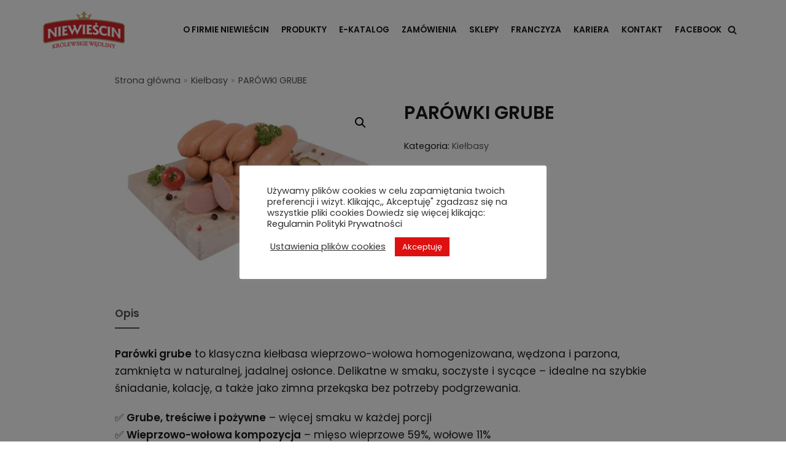

--- FILE ---
content_type: text/html; charset=UTF-8
request_url: https://niewiescin.pl/produkt/parowki-grube/
body_size: 14891
content:
<!DOCTYPE html>
<html lang="pl-PL">

<head><style>img.lazy{min-height:1px}</style><link href="https://niewiescin.pl/wp-content/plugins/w3-total-cache/pub/js/lazyload.min.js" as="script">
	<meta charset="UTF-8">
	<meta name="viewport" content="width=device-width, initial-scale=1, minimum-scale=1">
	<link rel="profile" href="http://gmpg.org/xfn/11">
		<meta name='robots' content='index, follow, max-image-preview:large, max-snippet:-1, max-video-preview:-1' />

	<!-- This site is optimized with the Yoast SEO plugin v24.0 - https://yoast.com/wordpress/plugins/seo/ -->
	<link media="all" href="https://niewiescin.pl/wp-content/cache/autoptimize/css/autoptimize_5d7bf03f41f5d5abaf712ba7a3ea23cd.css" rel="stylesheet"><link media="only screen and (max-width: 768px)" href="https://niewiescin.pl/wp-content/cache/autoptimize/css/autoptimize_ea9c6db0fbfc66300557051dc6572ca4.css" rel="stylesheet"><title>PARÓWKI GRUBE - Niewieścin</title>
	<link rel="canonical" href="https://niewiescin.pl/produkt/parowki-grube/" />
	<meta property="og:locale" content="pl_PL" />
	<meta property="og:type" content="article" />
	<meta property="og:title" content="PARÓWKI GRUBE - Niewieścin" />
	<meta property="og:description" content="Parówki grube to klasyczna kiełbasa wieprzowo-wołowa homogenizowana, wędzona i parzona, zamknięta w naturalnej, jadalnej osłonce. Delikatne w smaku, soczyste i sycące – idealne na szybkie śniadanie, kolację, a także jako zimna przekąska bez potrzeby podgrzewania. ✅ Grube, treściwe i pożywne – więcej smaku w każdej porcji✅ Wieprzowo-wołowa kompozycja – mięso wieprzowe 59%, wołowe 11%✅ Wędzone&hellip;&nbsp;Czytaj więcej &raquo;PARÓWKI GRUBE" />
	<meta property="og:url" content="https://niewiescin.pl/produkt/parowki-grube/" />
	<meta property="og:site_name" content="Niewieścin" />
	<meta property="article:modified_time" content="2025-07-29T07:00:39+00:00" />
	<meta property="og:image" content="https://niewiescin.pl/wp-content/uploads/2021/01/parówki-grube.jpg" />
	<meta property="og:image:width" content="750" />
	<meta property="og:image:height" content="500" />
	<meta property="og:image:type" content="image/jpeg" />
	<meta name="twitter:card" content="summary_large_image" />
	<meta name="twitter:label1" content="Szacowany czas czytania" />
	<meta name="twitter:data1" content="1 minuta" />
	<script type="application/ld+json" class="yoast-schema-graph">{"@context":"https://schema.org","@graph":[{"@type":"WebPage","@id":"https://niewiescin.pl/produkt/parowki-grube/","url":"https://niewiescin.pl/produkt/parowki-grube/","name":"PARÓWKI GRUBE - Niewieścin","isPartOf":{"@id":"https://niewiescin.pl/#website"},"primaryImageOfPage":{"@id":"https://niewiescin.pl/produkt/parowki-grube/#primaryimage"},"image":{"@id":"https://niewiescin.pl/produkt/parowki-grube/#primaryimage"},"thumbnailUrl":"https://niewiescin.pl/wp-content/uploads/2021/01/parówki-grube.jpg","datePublished":"2021-01-04T19:33:50+00:00","dateModified":"2025-07-29T07:00:39+00:00","breadcrumb":{"@id":"https://niewiescin.pl/produkt/parowki-grube/#breadcrumb"},"inLanguage":"pl-PL","potentialAction":[{"@type":"ReadAction","target":["https://niewiescin.pl/produkt/parowki-grube/"]}]},{"@type":"ImageObject","inLanguage":"pl-PL","@id":"https://niewiescin.pl/produkt/parowki-grube/#primaryimage","url":"https://niewiescin.pl/wp-content/uploads/2021/01/parówki-grube.jpg","contentUrl":"https://niewiescin.pl/wp-content/uploads/2021/01/parówki-grube.jpg","width":750,"height":500},{"@type":"BreadcrumbList","@id":"https://niewiescin.pl/produkt/parowki-grube/#breadcrumb","itemListElement":[{"@type":"ListItem","position":1,"name":"Strona główna","item":"https://niewiescin.pl/"},{"@type":"ListItem","position":2,"name":"Produkty","item":"https://niewiescin.pl/produkty/"},{"@type":"ListItem","position":3,"name":"Kiełbasy","item":"https://niewiescin.pl/kategoria-produktu/kielbasy/"},{"@type":"ListItem","position":4,"name":"PARÓWKI GRUBE"}]},{"@type":"WebSite","@id":"https://niewiescin.pl/#website","url":"https://niewiescin.pl/","name":"Niewieścin","description":"Oficjalna strona firmy Niewieścin Sp. z o.o.","publisher":{"@id":"https://niewiescin.pl/#organization"},"potentialAction":[{"@type":"SearchAction","target":{"@type":"EntryPoint","urlTemplate":"https://niewiescin.pl/?s={search_term_string}"},"query-input":{"@type":"PropertyValueSpecification","valueRequired":true,"valueName":"search_term_string"}}],"inLanguage":"pl-PL"},{"@type":"Organization","@id":"https://niewiescin.pl/#organization","name":"Niewieścin","url":"https://niewiescin.pl/","logo":{"@type":"ImageObject","inLanguage":"pl-PL","@id":"https://niewiescin.pl/#/schema/logo/image/","url":"https://niewiescin.pl/wp-content/uploads/2020/12/niewiescin-logo-krzywe.png","contentUrl":"https://niewiescin.pl/wp-content/uploads/2020/12/niewiescin-logo-krzywe.png","width":550,"height":252,"caption":"Niewieścin"},"image":{"@id":"https://niewiescin.pl/#/schema/logo/image/"}}]}</script>
	<!-- / Yoast SEO plugin. -->


<link rel='dns-prefetch' href='//www.googletagmanager.com' />
<link rel='dns-prefetch' href='//maxcdn.bootstrapcdn.com' />
<link rel='dns-prefetch' href='//fonts.googleapis.com' />
<link rel="alternate" type="application/rss+xml" title="Niewieścin &raquo; Kanał z wpisami" href="https://niewiescin.pl/feed/" />
<link rel="alternate" type="application/rss+xml" title="Niewieścin &raquo; Kanał z komentarzami" href="https://niewiescin.pl/comments/feed/" />
<link rel="alternate" title="oEmbed (JSON)" type="application/json+oembed" href="https://niewiescin.pl/wp-json/oembed/1.0/embed?url=https%3A%2F%2Fniewiescin.pl%2Fprodukt%2Fparowki-grube%2F" />
<link rel="alternate" title="oEmbed (XML)" type="text/xml+oembed" href="https://niewiescin.pl/wp-json/oembed/1.0/embed?url=https%3A%2F%2Fniewiescin.pl%2Fprodukt%2Fparowki-grube%2F&#038;format=xml" />
		<!-- This site uses the Google Analytics by MonsterInsights plugin v9.2.2 - Using Analytics tracking - https://www.monsterinsights.com/ -->
		<!-- Note: MonsterInsights is not currently configured on this site. The site owner needs to authenticate with Google Analytics in the MonsterInsights settings panel. -->
					<!-- No tracking code set -->
				<!-- / Google Analytics by MonsterInsights -->
		











<link rel='stylesheet' id='font-awesome-css' href='https://maxcdn.bootstrapcdn.com/font-awesome/4.5.0/css/font-awesome.min.css?ver=4.5.0' type='text/css' media='all' />









<link rel='stylesheet' id='neve-google-font-poppins-css' href='//fonts.googleapis.com/css?family=Poppins%3A400%2C600&#038;display=swap&#038;subset=latin-ext&#038;ver=6.9' type='text/css' media='all' />
<script type="text/javascript" id="woocommerce-google-analytics-integration-gtag-js-after">
/* <![CDATA[ */
/* Google Analytics for WooCommerce (gtag.js) */
					window.dataLayer = window.dataLayer || [];
					function gtag(){dataLayer.push(arguments);}
					// Set up default consent state.
					for ( const mode of [{"analytics_storage":"denied","ad_storage":"denied","ad_user_data":"denied","ad_personalization":"denied","region":["AT","BE","BG","HR","CY","CZ","DK","EE","FI","FR","DE","GR","HU","IS","IE","IT","LV","LI","LT","LU","MT","NL","NO","PL","PT","RO","SK","SI","ES","SE","GB","CH"]}] || [] ) {
						gtag( "consent", "default", { "wait_for_update": 500, ...mode } );
					}
					gtag("js", new Date());
					gtag("set", "developer_id.dOGY3NW", true);
					gtag("config", "G-F6KW6BF226", {"track_404":true,"allow_google_signals":true,"logged_in":false,"linker":{"domains":["niewiescin.pl"],"allow_incoming":false},"custom_map":{"dimension1":"logged_in"}});
//# sourceURL=woocommerce-google-analytics-integration-gtag-js-after
/* ]]> */
</script>
<script type="text/javascript" src="https://niewiescin.pl/wp-includes/js/jquery/jquery.min.js?ver=3.7.1" id="jquery-core-js"></script>

<script type="text/javascript" id="cookie-law-info-js-extra">
/* <![CDATA[ */
var Cli_Data = {"nn_cookie_ids":[],"cookielist":[],"non_necessary_cookies":[],"ccpaEnabled":"","ccpaRegionBased":"","ccpaBarEnabled":"","strictlyEnabled":["necessary","obligatoire"],"ccpaType":"gdpr","js_blocking":"1","custom_integration":"","triggerDomRefresh":"","secure_cookies":""};
var cli_cookiebar_settings = {"animate_speed_hide":"500","animate_speed_show":"500","background":"#FFF","border":"#b1a6a6c2","border_on":"","button_1_button_colour":"#dd1111","button_1_button_hover":"#b10e0e","button_1_link_colour":"#fff","button_1_as_button":"1","button_1_new_win":"","button_2_button_colour":"#333","button_2_button_hover":"#292929","button_2_link_colour":"#444","button_2_as_button":"","button_2_hidebar":"","button_3_button_colour":"#3566bb","button_3_button_hover":"#2a5296","button_3_link_colour":"#fff","button_3_as_button":"1","button_3_new_win":"","button_4_button_colour":"#000","button_4_button_hover":"#000000","button_4_link_colour":"#333333","button_4_as_button":"","button_7_button_colour":"#46ad24","button_7_button_hover":"#388a1d","button_7_link_colour":"#fff","button_7_as_button":"1","button_7_new_win":"","font_family":"inherit","header_fix":"","notify_animate_hide":"1","notify_animate_show":"","notify_div_id":"#cookie-law-info-bar","notify_position_horizontal":"right","notify_position_vertical":"bottom","scroll_close":"","scroll_close_reload":"","accept_close_reload":"","reject_close_reload":"","showagain_tab":"","showagain_background":"#fff","showagain_border":"#000","showagain_div_id":"#cookie-law-info-again","showagain_x_position":"100px","text":"#333333","show_once_yn":"","show_once":"10000","logging_on":"","as_popup":"","popup_overlay":"1","bar_heading_text":"","cookie_bar_as":"popup","popup_showagain_position":"bottom-right","widget_position":"left"};
var log_object = {"ajax_url":"https://niewiescin.pl/wp-admin/admin-ajax.php"};
//# sourceURL=cookie-law-info-js-extra
/* ]]> */
</script>


<script type="text/javascript" id="wc-add-to-cart-js-extra">
/* <![CDATA[ */
var wc_add_to_cart_params = {"ajax_url":"/wp-admin/admin-ajax.php","wc_ajax_url":"/?wc-ajax=%%endpoint%%","i18n_view_cart":"Zobacz koszyk","cart_url":"https://niewiescin.pl/koszyk/","is_cart":"","cart_redirect_after_add":"no"};
//# sourceURL=wc-add-to-cart-js-extra
/* ]]> */
</script>





<script type="text/javascript" id="wc-single-product-js-extra">
/* <![CDATA[ */
var wc_single_product_params = {"i18n_required_rating_text":"Prosz\u0119 wybra\u0107 ocen\u0119","review_rating_required":"yes","flexslider":{"rtl":false,"animation":"slide","smoothHeight":true,"directionNav":false,"controlNav":"thumbnails","slideshow":false,"animationSpeed":500,"animationLoop":false,"allowOneSlide":false},"zoom_enabled":"1","zoom_options":[],"photoswipe_enabled":"1","photoswipe_options":{"shareEl":false,"closeOnScroll":false,"history":false,"hideAnimationDuration":0,"showAnimationDuration":0},"flexslider_enabled":"1"};
//# sourceURL=wc-single-product-js-extra
/* ]]> */
</script>


<script type="text/javascript" id="woocommerce-js-extra">
/* <![CDATA[ */
var woocommerce_params = {"ajax_url":"/wp-admin/admin-ajax.php","wc_ajax_url":"/?wc-ajax=%%endpoint%%"};
//# sourceURL=woocommerce-js-extra
/* ]]> */
</script>

<link rel="https://api.w.org/" href="https://niewiescin.pl/wp-json/" /><link rel="alternate" title="JSON" type="application/json" href="https://niewiescin.pl/wp-json/wp/v2/product/112" /><link rel="EditURI" type="application/rsd+xml" title="RSD" href="https://niewiescin.pl/xmlrpc.php?rsd" />
<meta name="generator" content="WordPress 6.9" />
<meta name="generator" content="WooCommerce 9.4.4" />
<link rel='shortlink' href='https://niewiescin.pl/?p=112' />
<meta name="generator" content="Redux 4.5.1" />	<noscript><style>.woocommerce-product-gallery{ opacity: 1 !important; }</style></noscript>
	
<link rel="icon" href="https://niewiescin.pl/wp-content/uploads/2021/02/cropped-Untitled_Artwork-32x32.png" sizes="32x32" />
<link rel="icon" href="https://niewiescin.pl/wp-content/uploads/2021/02/cropped-Untitled_Artwork-192x192.png" sizes="192x192" />
<link rel="apple-touch-icon" href="https://niewiescin.pl/wp-content/uploads/2021/02/cropped-Untitled_Artwork-180x180.png" />
<meta name="msapplication-TileImage" content="https://niewiescin.pl/wp-content/uploads/2021/02/cropped-Untitled_Artwork-270x270.png" />
		
		</head>

<body  class="wp-singular product-template-default single single-product postid-112 wp-custom-logo wp-theme-neve theme-neve woocommerce woocommerce-page woocommerce-no-js nv-sidebar-full-width menu_sidebar_slide_left" id="neve_body"  >
<div class="wrapper">
		<header class="header" role="banner">
		<a class="neve-skip-link show-on-focus" href="#content" tabindex="0">
			Skocz do treści		</a>
		<div id="header-grid"  class="hfg_header site-header">
	
<nav class="header--row header-main hide-on-mobile hide-on-tablet layout-full-contained nv-navbar header--row"
	data-row-id="main" data-show-on="desktop">

	<div
		class="header--row-inner header-main-inner">
		<div class="container">
			<div
				class="row row--wrapper"
				data-section="hfg_header_layout_main" >
				<div class="builder-item hfg-item-first col-2 desktop-left"><div class="item--inner builder-item--logo"
		data-section="title_tagline"
		data-item-id="logo">
	<div class="site-logo">
	<a class="brand" href="https://niewiescin.pl/" title="Niewieścin"
			aria-label="Niewieścin"><div class="title-with-logo"><img class="lazy" src="data:image/svg+xml,%3Csvg%20xmlns='http://www.w3.org/2000/svg'%20viewBox='0%200%20550%20252'%3E%3C/svg%3E" data-src="https://niewiescin.pl/wp-content/uploads/2020/12/niewiescin-logo-krzywe.png" alt=""><div class="nv-title-tagline-wrap"></div></div></a></div>

	</div>

</div><div class="builder-item has-nav hfg-item-last col-10 desktop-right hfg-is-group"><div class="item--inner builder-item--primary-menu has_menu"
		data-section="header_menu_primary"
		data-item-id="primary-menu">
	<div class="nv-nav-wrap">
	<div role="navigation" class="style-plain nav-menu-primary"
			aria-label="Podstawowe menu">

		<ul id="nv-primary-navigation-main" class="primary-menu-ul nav-ul"><li id="menu-item-14" class="menu-item menu-item-type-post_type menu-item-object-page menu-item-14"><a href="https://niewiescin.pl/o-firmie-niewiescin/">O Firmie Niewieścin</a></li>
<li id="menu-item-36" class="menu-item menu-item-type-post_type menu-item-object-page current_page_parent menu-item-36"><a href="https://niewiescin.pl/produkty/">Produkty</a></li>
<li id="menu-item-35" class="menu-item menu-item-type-post_type menu-item-object-page menu-item-35"><a href="https://niewiescin.pl/e-katalog-niewiescin/">e-Katalog</a></li>
<li id="menu-item-37" class="menu-item menu-item-type-custom menu-item-object-custom menu-item-37"><a target="_blank" href="http://zamowienia.niewiescin.pl/pl/zaloguj.html">Zamówienia</a></li>
<li id="menu-item-34" class="menu-item menu-item-type-post_type menu-item-object-page menu-item-34"><a href="https://niewiescin.pl/sklepy/">Sklepy</a></li>
<li id="menu-item-80" class="menu-item menu-item-type-post_type menu-item-object-page menu-item-80"><a href="https://niewiescin.pl/strona-glowna/franczyza/">Franczyza</a></li>
<li id="menu-item-45" class="menu-item menu-item-type-post_type menu-item-object-page menu-item-45"><a href="https://niewiescin.pl/kariera/">Kariera</a></li>
<li id="menu-item-19" class="menu-item menu-item-type-post_type menu-item-object-page menu-item-19"><a href="https://niewiescin.pl/kontakt/">Kontakt</a></li>
<li id="menu-item-707" class="menu-item menu-item-type-custom menu-item-object-custom menu-item-707"><a target="_blank" href="https://pl-pl.facebook.com/NiewiescinKrolewskieWedliny">Facebook</a></li>
</ul>	</div>
</div>

	</div>

<div class="item--inner builder-item--header_search_responsive"
		data-section="header_search_responsive"
		data-item-id="header_search_responsive">
	<div class="nv-search-icon-component" >
	<div [class]="visible ? 'menu-item-nav-search active canvas' : 'menu-item-nav-search canvas'" class="menu-item-nav-search canvas" id="nv-search-icon-responsive" tabindex="0">
		<a href="#" class="nv-icon nv-search" >
				<svg width="15" height="15" viewBox="0 0 1792 1792" xmlns="http://www.w3.org/2000/svg"><path d="M1216 832q0-185-131.5-316.5t-316.5-131.5-316.5 131.5-131.5 316.5 131.5 316.5 316.5 131.5 316.5-131.5 131.5-316.5zm512 832q0 52-38 90t-90 38q-54 0-90-38l-343-342q-179 124-399 124-143 0-273.5-55.5t-225-150-150-225-55.5-273.5 55.5-273.5 150-225 225-150 273.5-55.5 273.5 55.5 225 150 150 225 55.5 273.5q0 220-124 399l343 343q37 37 37 90z"/></svg>
			</a>		<div class="nv-nav-search" aria-label="search">
			<div class="form-wrap container">
				<form role="search" method="get" class="search-form" action="https://niewiescin.pl/"><label><span class="screen-reader-text">Search for...</span><input type="search" class="search-field" placeholder="Search for..." value="" name="s"></label><input type="submit" class="search-submit" value="Search"><div class="nv-search-icon-wrap"><div class="nv-icon nv-search" >
				<svg width="15" height="15" viewBox="0 0 1792 1792" xmlns="http://www.w3.org/2000/svg"><path d="M1216 832q0-185-131.5-316.5t-316.5-131.5-316.5 131.5-131.5 316.5 131.5 316.5 316.5 131.5 316.5-131.5 131.5-316.5zm512 832q0 52-38 90t-90 38q-54 0-90-38l-343-342q-179 124-399 124-143 0-273.5-55.5t-225-150-150-225-55.5-273.5 55.5-273.5 150-225 225-150 273.5-55.5 273.5 55.5 225 150 150 225 55.5 273.5q0 220-124 399l343 343q37 37 37 90z"/></svg>
			</div></div></form>			</div>
							<div class="close-container container">
					<button tabindex="0" class="close-responsive-search"
												>
						<svg width="50" height="50" viewBox="0 0 20 20" fill="#555555"><path d="M14.95 6.46L11.41 10l3.54 3.54l-1.41 1.41L10 11.42l-3.53 3.53l-1.42-1.42L8.58 10L5.05 6.47l1.42-1.42L10 8.58l3.54-3.53z"/><rect/></svg>
					</button>
				</div>
					</div>
	</div>
</div>
	</div>

</div>							</div>
		</div>
	</div>
</nav>


<nav class="header--row header-main hide-on-desktop layout-full-contained nv-navbar header--row"
	data-row-id="main" data-show-on="mobile">

	<div
		class="header--row-inner header-main-inner">
		<div class="container">
			<div
				class="row row--wrapper"
				data-section="hfg_header_layout_main" >
				<div class="builder-item hfg-item-first col-8 tablet-left mobile-left"><div class="item--inner builder-item--logo"
		data-section="title_tagline"
		data-item-id="logo">
	<div class="site-logo">
	<a class="brand" href="https://niewiescin.pl/" title="Niewieścin"
			aria-label="Niewieścin"><div class="title-with-logo"><img class="lazy" src="data:image/svg+xml,%3Csvg%20xmlns='http://www.w3.org/2000/svg'%20viewBox='0%200%20550%20252'%3E%3C/svg%3E" data-src="https://niewiescin.pl/wp-content/uploads/2020/12/niewiescin-logo-krzywe.png" alt=""><div class="nv-title-tagline-wrap"></div></div></a></div>

	</div>

</div><div class="builder-item hfg-item-last col-4 tablet-right mobile-right"><div class="item--inner builder-item--nav-icon"
		data-section="header_menu_icon"
		data-item-id="nav-icon">
	<div class="menu-mobile-toggle item-button navbar-toggle-wrapper">
	<button class="navbar-toggle"
					aria-label="
			Menu nawigacji			">
		<span class="nav-toggle-label">Menu</span>		<div class="bars">
			<span class="icon-bar"></span>
			<span class="icon-bar"></span>
			<span class="icon-bar"></span>
		</div>
		<span class="screen-reader-text">Przełącznik nawigacji</span>
	</button>
</div> <!--.navbar-toggle-wrapper-->


	</div>

</div>							</div>
		</div>
	</div>
</nav>

<div id="header-menu-sidebar" class="header-menu-sidebar menu-sidebar-panel slide_left">
	<div id="header-menu-sidebar-bg" class="header-menu-sidebar-bg">
		<div class="close-sidebar-panel navbar-toggle-wrapper">
			<button class="navbar-toggle active" 					aria-label="
				Menu nawigacji				">
				<div class="bars">
					<span class="icon-bar"></span>
					<span class="icon-bar"></span>
					<span class="icon-bar"></span>
				</div>
				<span class="screen-reader-text">
				Przełącznik nawigacji					</span>
			</button>
		</div>
		<div id="header-menu-sidebar-inner" class="header-menu-sidebar-inner ">
			<div class="builder-item hfg-item-first col-12 desktop-left tablet-left mobile-left"><div class="item--inner builder-item--header_search"
		data-section="header_search"
		data-item-id="header_search">
	<div class="component-wrap search-field">
	<div class="widget widget-search"  style="padding: 0;margin: 8px 2px;"  >
		<form role="search" method="get" class="search-form" action="https://niewiescin.pl/"><label><span class="screen-reader-text">Search for...</span><input type="search" class="search-field" placeholder="Search for..." value="" name="s"></label><input type="submit" class="search-submit" value="Search"><div class="nv-search-icon-wrap"><div class="nv-icon nv-search" >
				<svg width="15" height="15" viewBox="0 0 1792 1792" xmlns="http://www.w3.org/2000/svg"><path d="M1216 832q0-185-131.5-316.5t-316.5-131.5-316.5 131.5-131.5 316.5 131.5 316.5 316.5 131.5 316.5-131.5 131.5-316.5zm512 832q0 52-38 90t-90 38q-54 0-90-38l-343-342q-179 124-399 124-143 0-273.5-55.5t-225-150-150-225-55.5-273.5 55.5-273.5 150-225 225-150 273.5-55.5 273.5 55.5 225 150 150 225 55.5 273.5q0 220-124 399l343 343q37 37 37 90z"/></svg>
			</div></div></form>	</div>
</div>
	</div>

</div><div class="builder-item has-nav hfg-item-last col-12 mobile-center tablet-left desktop-right"><div class="item--inner builder-item--primary-menu has_menu"
		data-section="header_menu_primary"
		data-item-id="primary-menu">
	<div class="nv-nav-wrap">
	<div role="navigation" class="style-plain nav-menu-primary"
			aria-label="Podstawowe menu">

		<ul id="nv-primary-navigation-sidebar" class="primary-menu-ul nav-ul"><li class="menu-item menu-item-type-post_type menu-item-object-page menu-item-14"><a href="https://niewiescin.pl/o-firmie-niewiescin/">O Firmie Niewieścin</a></li>
<li class="menu-item menu-item-type-post_type menu-item-object-page current_page_parent menu-item-36"><a href="https://niewiescin.pl/produkty/">Produkty</a></li>
<li class="menu-item menu-item-type-post_type menu-item-object-page menu-item-35"><a href="https://niewiescin.pl/e-katalog-niewiescin/">e-Katalog</a></li>
<li class="menu-item menu-item-type-custom menu-item-object-custom menu-item-37"><a target="_blank" href="http://zamowienia.niewiescin.pl/pl/zaloguj.html">Zamówienia</a></li>
<li class="menu-item menu-item-type-post_type menu-item-object-page menu-item-34"><a href="https://niewiescin.pl/sklepy/">Sklepy</a></li>
<li class="menu-item menu-item-type-post_type menu-item-object-page menu-item-80"><a href="https://niewiescin.pl/strona-glowna/franczyza/">Franczyza</a></li>
<li class="menu-item menu-item-type-post_type menu-item-object-page menu-item-45"><a href="https://niewiescin.pl/kariera/">Kariera</a></li>
<li class="menu-item menu-item-type-post_type menu-item-object-page menu-item-19"><a href="https://niewiescin.pl/kontakt/">Kontakt</a></li>
<li class="menu-item menu-item-type-custom menu-item-object-custom menu-item-707"><a target="_blank" href="https://pl-pl.facebook.com/NiewiescinKrolewskieWedliny">Facebook</a></li>
</ul>	</div>
</div>

	</div>

</div>		</div>
	</div>
</div>
<div class="header-menu-sidebar-overlay"></div>

</div>
	</header>
		
	<main id="content" class="neve-main" role="main">

<div class="container shop-container"><div class="row">
	<div class="nv-index-posts nv-shop col"><div class="nv-bc-count-wrap"><nav class="woocommerce-breadcrumb" aria-label="Breadcrumb"><a href="https://niewiescin.pl">Strona główna</a><span class="nv-breadcrumb-delimiter">&raquo;</span><a href="https://niewiescin.pl/kategoria-produktu/kielbasy/">Kiełbasy</a><span class="nv-breadcrumb-delimiter">&raquo;</span>PARÓWKI GRUBE</nav></div>
					
			<div class="woocommerce-notices-wrapper"></div><div id="product-112" class="product type-product post-112 status-publish first instock product_cat-kielbasy has-post-thumbnail shipping-taxable product-type-simple">

	<div class="woocommerce-product-gallery woocommerce-product-gallery--with-images woocommerce-product-gallery--columns-4 images" data-columns="4" style="opacity: 0; transition: opacity .25s ease-in-out;">
	<div class="woocommerce-product-gallery__wrapper">
		<div data-thumb="https://niewiescin.pl/wp-content/uploads/2021/01/parówki-grube-100x100.jpg" data-thumb-alt="" data-thumb-srcset="https://niewiescin.pl/wp-content/uploads/2021/01/parówki-grube-100x100.jpg 100w, https://niewiescin.pl/wp-content/uploads/2021/01/parówki-grube-150x150.jpg 150w" class="woocommerce-product-gallery__image"><a href="https://niewiescin.pl/wp-content/uploads/2021/01/parówki-grube.jpg"><img width="600" height="400" src="https://niewiescin.pl/wp-content/uploads/2021/01/parówki-grube-600x400.jpg" class="wp-post-image" alt="" data-caption="" data-src="https://niewiescin.pl/wp-content/uploads/2021/01/parówki-grube.jpg" data-large_image="https://niewiescin.pl/wp-content/uploads/2021/01/parówki-grube.jpg" data-large_image_width="750" data-large_image_height="500" decoding="async" fetchpriority="high" srcset="https://niewiescin.pl/wp-content/uploads/2021/01/parówki-grube-600x400.jpg 600w, https://niewiescin.pl/wp-content/uploads/2021/01/parówki-grube-300x200.jpg 300w, https://niewiescin.pl/wp-content/uploads/2021/01/parówki-grube-16x12.jpg 16w, https://niewiescin.pl/wp-content/uploads/2021/01/parówki-grube.jpg 750w" sizes="(max-width: 600px) 100vw, 600px" /></a></div>	</div>
</div>

	<div class="summary entry-summary">
		<h1 class="product_title entry-title">PARÓWKI GRUBE</h1><p class="price"></p>
<div class="product_meta">

	
	
	<span class="posted_in">Kategoria: <a href="https://niewiescin.pl/kategoria-produktu/kielbasy/" rel="tag">Kiełbasy</a></span>
	
	
</div>
	</div>

	
	<div class="woocommerce-tabs wc-tabs-wrapper">
		<ul class="tabs wc-tabs" role="tablist">
							<li class="description_tab" id="tab-title-description" role="tab" aria-controls="tab-description">
					<a href="#tab-description">
						Opis					</a>
				</li>
					</ul>
					<div class="woocommerce-Tabs-panel woocommerce-Tabs-panel--description panel entry-content wc-tab" id="tab-description" role="tabpanel" aria-labelledby="tab-title-description">
				

<p data-start="111" data-end="378"><strong data-start="111" data-end="128">Parówki grube</strong> to klasyczna kiełbasa wieprzowo-wołowa homogenizowana, wędzona i parzona, zamknięta w naturalnej, jadalnej osłonce. Delikatne w smaku, soczyste i sycące – idealne na szybkie śniadanie, kolację, a także jako zimna przekąska bez potrzeby podgrzewania.</p>
<p data-start="380" data-end="697">✅ <strong data-start="382" data-end="411">Grube, treściwe i pożywne</strong> – więcej smaku w każdej porcji<br data-start="442" data-end="445" />✅ <strong data-start="447" data-end="478">Wieprzowo-wołowa kompozycja</strong> – mięso wieprzowe 59%, wołowe 11%<br data-start="512" data-end="515" data-is-only-node="" />✅ <strong data-start="517" data-end="538">Wędzone i parzone</strong> – klasyczna, domowa obróbka<br data-start="566" data-end="569" />✅ <strong data-start="571" data-end="603">Idealne na ciepło i na zimno</strong> – uniwersalne zastosowanie<br data-start="630" data-end="633" />✅ <strong data-start="635" data-end="675">Z jadalną osłonką (jelito wieprzowe)</strong> – wygodne i naturalne</p>
<p data-start="380" data-end="697">________________________________________________</p>
<p>Kiełbasa wieprzowo – wołowa homogenizowana wędzona parzona</p>
<p>Składniki: Mięso wieprzowe 59%, woda, mięso wołowe 11%, skrobia ziemniaczana, sól, stabilizatory E331, E450, E451, glukoza, wzmacniacz smaku E621, przyprawy, ekstrakty przypraw, przeciwutleniacz E315, E316, regulator kwasowości E270, E296, dekstroza, czerwone wino, substancja konserwująca 250.</p>
<p>Osłonka jadalna – jelito wieprzowe.</p>
<p>Produkt może zawierać zboża zawierające gluten, seler, gorczycę, soję, jaja, mleko (łącznie z laktozą), oraz produkty pochodne.</p>
<p><strong>Termin przydatno</strong><strong>ś</strong><strong>ci: 28 dni</strong></p>
<p><strong>Średnia waga opakowania: 1,5 kg</strong></p>
<p><strong>Temperatura przechowywania: 2-7</strong><strong>℃</strong></p>
<table style="height: 271px;" width="413">
<tbody>
<tr>
<td width="238"><strong><b>Wartość odżywcza</b></strong></td>
<td width="121"><strong><b>w 100 g</b></strong></td>
</tr>
<tr>
<td width="238">Wartość energetyczna</td>
<td width="121">896kJ/216 kcal</td>
</tr>
<tr>
<td width="238">Tłuszcz</td>
<td width="121">18 g</td>
</tr>
<tr>
<td width="238">w tym kwasy tłuszczowe nasycone</td>
<td width="121">6,8 g</td>
</tr>
<tr>
<td width="238">Węglowodany</td>
<td width="121">2,7 g</td>
</tr>
<tr>
<td width="238">w tym cukry</td>
<td width="121">0,2 g</td>
</tr>
<tr>
<td width="238">Białko</td>
<td width="121">11 g</td>
</tr>
<tr>
<td width="238">Sól</td>
<td width="121">2,2 g</td>
</tr>
</tbody>
</table>
<p>&nbsp;</p>
			</div>
		
			</div>


	<section class="related products">

					<h2>Podobne produkty</h2>
				
		<ul class="products columns-4">

			
					<li class="product type-product post-104 status-publish first instock product_cat-kielbasy has-post-thumbnail shipping-taxable product-type-simple">
	<div class="nv-card-content-wrapper"><a href="https://niewiescin.pl/produkt/kielbasa-rzeznika/" class="woocommerce-LoopProduct-link woocommerce-loop-product__link"><div class="nv-product-image "><div class="img-wrap"><img width="300" height="225" src="data:image/svg+xml,%3Csvg%20xmlns='http://www.w3.org/2000/svg'%20viewBox='0%200%20300%20225'%3E%3C/svg%3E" data-src="https://niewiescin.pl/wp-content/uploads/2021/01/kielbasa-rzeźnika-300x225.jpg" class="attachment-woocommerce_thumbnail size-woocommerce_thumbnail lazy" alt="" decoding="async" data-srcset="https://niewiescin.pl/wp-content/uploads/2021/01/kielbasa-rzeźnika-300x225.jpg 300w, https://niewiescin.pl/wp-content/uploads/2021/01/kielbasa-rzeźnika-16x12.jpg 16w" data-sizes="(max-width: 300px) 100vw, 300px" /></div><h2 class="woocommerce-loop-product__title">KIEŁBASA RZEŹNIKA</h2>
</a></div></li>

			
					<li class="product type-product post-107 status-publish instock product_cat-kielbasy has-post-thumbnail shipping-taxable product-type-simple">
	<div class="nv-card-content-wrapper"><a href="https://niewiescin.pl/produkt/kielbasa-wiosenna/" class="woocommerce-LoopProduct-link woocommerce-loop-product__link"><div class="nv-product-image "><div class="img-wrap"><img width="300" height="225" src="data:image/svg+xml,%3Csvg%20xmlns='http://www.w3.org/2000/svg'%20viewBox='0%200%20300%20225'%3E%3C/svg%3E" data-src="https://niewiescin.pl/wp-content/uploads/2021/01/kielbasa-wiosenna-300x225.jpg" class="attachment-woocommerce_thumbnail size-woocommerce_thumbnail lazy" alt="" decoding="async" data-srcset="https://niewiescin.pl/wp-content/uploads/2021/01/kielbasa-wiosenna-300x225.jpg 300w, https://niewiescin.pl/wp-content/uploads/2021/01/kielbasa-wiosenna-16x12.jpg 16w" data-sizes="(max-width: 300px) 100vw, 300px" /></div><h2 class="woocommerce-loop-product__title">KIEŁBASA WIOSENNA</h2>
</a></div></li>

			
					<li class="product type-product post-118 status-publish instock product_cat-kielbasy has-post-thumbnail shipping-taxable product-type-simple">
	<div class="nv-card-content-wrapper"><a href="https://niewiescin.pl/produkt/kabanosy-kruche/" class="woocommerce-LoopProduct-link woocommerce-loop-product__link"><div class="nv-product-image "><div class="img-wrap"><img width="300" height="225" src="data:image/svg+xml,%3Csvg%20xmlns='http://www.w3.org/2000/svg'%20viewBox='0%200%20300%20225'%3E%3C/svg%3E" data-src="https://niewiescin.pl/wp-content/uploads/2021/01/kabanosy-kruche-300x225.jpg" class="attachment-woocommerce_thumbnail size-woocommerce_thumbnail lazy" alt="" decoding="async" data-srcset="https://niewiescin.pl/wp-content/uploads/2021/01/kabanosy-kruche-300x225.jpg 300w, https://niewiescin.pl/wp-content/uploads/2021/01/kabanosy-kruche-16x12.jpg 16w" data-sizes="auto, (max-width: 300px) 100vw, 300px" /></div><h2 class="woocommerce-loop-product__title">KABANOSY KRUCHE</h2>
</a></div></li>

			
					<li class="product type-product post-110 status-publish last instock product_cat-kielbasy has-post-thumbnail shipping-taxable product-type-simple">
	<div class="nv-card-content-wrapper"><a href="https://niewiescin.pl/produkt/parowki-bydgoskie/" class="woocommerce-LoopProduct-link woocommerce-loop-product__link"><div class="nv-product-image "><div class="img-wrap"><img width="300" height="225" src="data:image/svg+xml,%3Csvg%20xmlns='http://www.w3.org/2000/svg'%20viewBox='0%200%20300%20225'%3E%3C/svg%3E" data-src="https://niewiescin.pl/wp-content/uploads/2021/01/parówki-bydgoskie--300x225.jpg" class="attachment-woocommerce_thumbnail size-woocommerce_thumbnail lazy" alt="" decoding="async" data-srcset="https://niewiescin.pl/wp-content/uploads/2021/01/parówki-bydgoskie--300x225.jpg 300w, https://niewiescin.pl/wp-content/uploads/2021/01/parówki-bydgoskie--16x12.jpg 16w" data-sizes="auto, (max-width: 300px) 100vw, 300px" /></div><h2 class="woocommerce-loop-product__title">PARÓWKI BYDGOSKIE</h2>
</a></div></li>

			
		</ul>

	</section>
	</div>


		
	</div>
	
</div></div></main><!--/.neve-main-->


<footer class="site-footer" id="site-footer">
	<div class="hfg_footer">
		<div class="footer--row footer-top layout-full-contained"
	id="cb-row--footer-top"
	data-row-id="top" data-show-on="desktop">
	<div
		class="footer--row-inner footer-top-inner footer-content-wrap">
		<div class="container">
			<div
				class="hfg-grid nv-footer-content hfg-grid-top row--wrapper row "
				data-section="hfg_footer_layout_top" >
				<div class="builder-item hfg-item-first col-2 desktop-left tablet-left mobile-left hfg-item-v-top"><div class="item--inner builder-item--footer-one-widgets"
		data-section="sidebar-widgets-footer-one-widgets"
		data-item-id="footer-one-widgets">
		<div class="widget-area">
		<div id="custom_html-3" class="widget_text widget widget_custom_html"><div class="textwidget custom-html-widget"><br><a href="https://niewieścin.pl/o-firmie/">O Firmie</a>
<br>
<a href="https://niewieścin.pl/produkty/">Produkty</a>
<br>
<a href="https://niewieścin.pl/e-katalog/">e-katalog</a>
<br>
<a href="http://zamowienia.niewiescin.pl/pl/zaloguj.html" target="_blank">Zamówienia</a>
<br><a href="https://niewieścin.pl/sklepy/">Sklepy</a>




</div></div>	</div>
	</div>

</div><div class="builder-item col-2 desktop-left tablet-left mobile-left hfg-item-v-top"><div class="item--inner builder-item--footer-three-widgets"
		data-section="sidebar-widgets-footer-three-widgets"
		data-item-id="footer-three-widgets">
		<div class="widget-area">
		<div id="custom_html-7" class="widget_text widget widget_custom_html"><div class="textwidget custom-html-widget"><br><a href="https://niewieścin.pl/wspolpraca/">Wspłópraca</a>
<br>
<a href="https://niewiescin.pl/standard-ochrony-maloletnich/">Stand. Ochrony Małoletnich</a>
<br>
<a href="https://niewiescin.pl/procedura-zgloszen-wewnetrznych/">Zgłoszenie naruszenia prawa</a>
<br>
<a href="https://niewieścin.pl/kariera/">Kariera</a>
<br>
<a href="https://niewieścin.pl/kontakt/">Kontakt</a><br>
<a href="https://pl-pl.facebook.com/NiewiescinKrolewskieWedliny" target="_blank">Facebook</a>




</div></div>	</div>
	</div>

</div><div class="builder-item col-4 desktop-left tablet-left mobile-left hfg-item-v-top"><div class="item--inner builder-item--footer-two-widgets"
		data-section="sidebar-widgets-footer-two-widgets"
		data-item-id="footer-two-widgets">
		<div class="widget-area">
		<div id="woocommerce_product_categories-3" class="widget woocommerce widget_product_categories"><ul class="product-categories"><li class="cat-item cat-item-236"><a href="https://niewiescin.pl/kategoria-produktu/nowe-produkty-niewiescin/">Nowości</a></li>
<li class="cat-item cat-item-237"><a href="https://niewiescin.pl/kategoria-produktu/produkty-horeca/">HoReCa</a></li>
<li class="cat-item cat-item-238"><a href="https://niewiescin.pl/kategoria-produktu/wedliny-drobiowe/">Wędliny drobiowe</a></li>
<li class="cat-item cat-item-239"><a href="https://niewiescin.pl/kategoria-produktu/plakat-promocyjny/">Plakat promocyjny</a></li>
<li class="cat-item cat-item-22"><a href="https://niewiescin.pl/kategoria-produktu/wedliny/">Wędliny</a></li>
<li class="cat-item cat-item-21 current-cat"><a href="https://niewiescin.pl/kategoria-produktu/kielbasy/">Kiełbasy</a></li>
<li class="cat-item cat-item-20"><a href="https://niewiescin.pl/kategoria-produktu/mieso/">Mięso</a></li>
<li class="cat-item cat-item-19"><a href="https://niewiescin.pl/kategoria-produktu/garmaz/">Garmaż</a></li>
<li class="cat-item cat-item-99"><a href="https://niewiescin.pl/kategoria-produktu/gotowe-na-obiad/">Gotowe na Obiad</a></li>
<li class="cat-item cat-item-16"><a href="https://niewiescin.pl/kategoria-produktu/pozostale/">Pozostałe</a></li>
</ul></div>	</div>
	</div>

</div><div class="builder-item hfg-item-last col-4 desktop-left tablet-left mobile-left hfg-item-v-top"><div class="item--inner builder-item--footer-four-widgets"
		data-section="sidebar-widgets-footer-four-widgets"
		data-item-id="footer-four-widgets">
		<div class="widget-area">
		<div id="custom_html-8" class="widget_text widget widget_custom_html"><div class="textwidget custom-html-widget"><br>Niewieścin sp. z o.o.<br>
<b>Kontakt:</b> tel.: +48 52-506-55-44<br>
<b>Adres:</b> Niewieścin 8
86-120 Pruszcz


<br>
NIP: 5591702416<br>
Regon: 092426397<br>
KRS: 0000288555<br>
BDO: 000026461<br>
</div></div><div id="custom_html-10" class="widget_text widget widget_custom_html"><div class="textwidget custom-html-widget"><a href="http://xn--niewiecin-01b.pl/wp-admin/">Administracja witryną</a></div></div>	</div>
	</div>

</div>							</div>
		</div>
	</div>
</div>

<div class="footer--row footer-bottom layout-full-contained"
	id="cb-row--footer-bottom"
	data-row-id="bottom" data-show-on="desktop">
	<div
		class="footer--row-inner footer-bottom-inner footer-content-wrap">
		<div class="container">
			<div
				class="hfg-grid nv-footer-content hfg-grid-bottom row--wrapper row "
				data-section="hfg_footer_layout_bottom" >
				<div class="builder-item hfg-item-last hfg-item-first col-12 desktop-center tablet-center mobile-center hfg-item-v-middle"><div class="item--inner builder-item--footer_copyright"
		data-section="footer_copyright"
		data-item-id="footer_copyright">
	<div class="component-wrap">
	<p>Copyright © 2021 Niewieścin Sp. z o.o.</p></div>

	</div>

</div>							</div>
		</div>
	</div>
</div>

	</div>
</footer>

</div><!--/.wrapper-->
<script type="speculationrules">
{"prefetch":[{"source":"document","where":{"and":[{"href_matches":"/*"},{"not":{"href_matches":["/wp-*.php","/wp-admin/*","/wp-content/uploads/*","/wp-content/*","/wp-content/plugins/*","/wp-content/themes/neve/*","/*\\?(.+)"]}},{"not":{"selector_matches":"a[rel~=\"nofollow\"]"}},{"not":{"selector_matches":".no-prefetch, .no-prefetch a"}}]},"eagerness":"conservative"}]}
</script>
<!--googleoff: all--><div id="cookie-law-info-bar" data-nosnippet="true"><span><div class="cli-bar-container cli-style-v2"><div class="cli-bar-message">Używamy plików cookies w celu zapamiętania twoich preferencji i wizyt. Klikając,, Akceptuję" zgadzasz się na wszystkie pliki cookies Dowiedz się więcej klikając: <a href="https://niewiescin.pl/polityka-prywatnosci/">Regulamin Polityki Prywatności</div><div class="cli-bar-btn_container"><a role='button' class="cli_settings_button" style="margin:0px 10px 0px 5px">Ustawienia plików cookies</a><a role='button' data-cli_action="accept" id="cookie_action_close_header" class="medium cli-plugin-button cli-plugin-main-button cookie_action_close_header cli_action_button wt-cli-accept-btn">Akceptuję</a></div></div></span></div><div id="cookie-law-info-again" data-nosnippet="true"><span id="cookie_hdr_showagain">Manage consent</span></div><div class="cli-modal" data-nosnippet="true" id="cliSettingsPopup" tabindex="-1" role="dialog" aria-labelledby="cliSettingsPopup" aria-hidden="true">
  <div class="cli-modal-dialog" role="document">
	<div class="cli-modal-content cli-bar-popup">
		  <button type="button" class="cli-modal-close" id="cliModalClose">
			<svg class="" viewBox="0 0 24 24"><path d="M19 6.41l-1.41-1.41-5.59 5.59-5.59-5.59-1.41 1.41 5.59 5.59-5.59 5.59 1.41 1.41 5.59-5.59 5.59 5.59 1.41-1.41-5.59-5.59z"></path><path d="M0 0h24v24h-24z" fill="none"></path></svg>
			<span class="wt-cli-sr-only">Close</span>
		  </button>
		  <div class="cli-modal-body">
			<div class="cli-container-fluid cli-tab-container">
	<div class="cli-row">
		<div class="cli-col-12 cli-align-items-stretch cli-px-0">
			<div class="cli-privacy-overview">
				<h4>Ustawienia plików cookies</h4>				<div class="cli-privacy-content">
					<div class="cli-privacy-content-text">Ta strona korzysta z plików cookie, aby poprawić Twoje wrażenia podczas przeglądania witryny. Spośród nich pliki cookie, które są sklasyfikowane jako niezbędne, są przechowywane w przeglądarce, ponieważ są niezbędne do działania podstawowych funkcji strony internetowej. Używamy również plików cookie stron trzecich, które pomagają nam analizować i zrozumieć, w jaki sposób korzystasz z tej witryny. Te pliki cookie będą przechowywane w Twojej przeglądarce tylko za Twoją zgodą. Możesz również zrezygnować z tych plików cookie. Jednak rezygnacja z niektórych z tych plików cookie może wpłynąć na komfort przeglądania.</div>
				</div>
				<a class="cli-privacy-readmore" aria-label="Show more" role="button" data-readmore-text="Show more" data-readless-text="Show less"></a>			</div>
		</div>
		<div class="cli-col-12 cli-align-items-stretch cli-px-0 cli-tab-section-container">
												<div class="cli-tab-section">
						<div class="cli-tab-header">
							<a role="button" tabindex="0" class="cli-nav-link cli-settings-mobile" data-target="necessary" data-toggle="cli-toggle-tab">
								Wymagane							</a>
															<div class="wt-cli-necessary-checkbox">
									<input type="checkbox" class="cli-user-preference-checkbox"  id="wt-cli-checkbox-necessary" data-id="checkbox-necessary" checked="checked"  />
									<label class="form-check-label" for="wt-cli-checkbox-necessary">Wymagane</label>
								</div>
								<span class="cli-necessary-caption">Always Enabled</span>
													</div>
						<div class="cli-tab-content">
							<div class="cli-tab-pane cli-fade" data-id="necessary">
								<div class="wt-cli-cookie-description">
									Niezbędne pliki cookie są absolutnie niezbędne do prawidłowego działania witryny. Ta kategoria obejmuje tylko pliki cookie, które zapewniają podstawowe funkcje i funkcje bezpieczeństwa witryny. Te pliki cookie nie przechowują żadnych danych osobowych.								</div>
							</div>
						</div>
					</div>
																	<div class="cli-tab-section">
						<div class="cli-tab-header">
							<a role="button" tabindex="0" class="cli-nav-link cli-settings-mobile" data-target="non-necessary" data-toggle="cli-toggle-tab">
								Nie wymagane							</a>
															<div class="cli-switch">
									<input type="checkbox" id="wt-cli-checkbox-non-necessary" class="cli-user-preference-checkbox"  data-id="checkbox-non-necessary" checked='checked' />
									<label for="wt-cli-checkbox-non-necessary" class="cli-slider" data-cli-enable="Enabled" data-cli-disable="Disabled"><span class="wt-cli-sr-only">Nie wymagane</span></label>
								</div>
													</div>
						<div class="cli-tab-content">
							<div class="cli-tab-pane cli-fade" data-id="non-necessary">
								<div class="wt-cli-cookie-description">
									Wszelkie pliki cookie, które mogą nie być szczególnie potrzebne do działania strony internetowej i są wykorzystywane w szczególności do gromadzenia danych osobowych użytkowników za pośrednictwem analiz, reklam i innych osadzonych treści, są określane jako niepotrzebne pliki cookie. Wymagane jest uzyskanie zgody użytkownika przed uruchomieniem tych plików cookie w witrynie.								</div>
							</div>
						</div>
					</div>
										</div>
	</div>
</div>
		  </div>
		  <div class="cli-modal-footer">
			<div class="wt-cli-element cli-container-fluid cli-tab-container">
				<div class="cli-row">
					<div class="cli-col-12 cli-align-items-stretch cli-px-0">
						<div class="cli-tab-footer wt-cli-privacy-overview-actions">
						
															<a id="wt-cli-privacy-save-btn" role="button" tabindex="0" data-cli-action="accept" class="wt-cli-privacy-btn cli_setting_save_button wt-cli-privacy-accept-btn cli-btn">SAVE &amp; ACCEPT</a>
													</div>
						
					</div>
				</div>
			</div>
		</div>
	</div>
  </div>
</div>
<div class="cli-modal-backdrop cli-fade cli-settings-overlay"></div>
<div class="cli-modal-backdrop cli-fade cli-popupbar-overlay"></div>
<!--googleon: all--><script type="application/ld+json">{"@context":"https:\/\/schema.org\/","@type":"BreadcrumbList","itemListElement":[{"@type":"ListItem","position":1,"item":{"name":"Strona g\u0142\u00f3wna","@id":"https:\/\/niewiescin.pl"}},{"@type":"ListItem","position":2,"item":{"name":"Kie\u0142basy","@id":"https:\/\/niewiescin.pl\/kategoria-produktu\/kielbasy\/"}},{"@type":"ListItem","position":3,"item":{"name":"PAR\u00d3WKI GRUBE","@id":"https:\/\/niewiescin.pl\/produkt\/parowki-grube\/"}}]}</script>
<div class="pswp" tabindex="-1" role="dialog" aria-hidden="true">
	<div class="pswp__bg"></div>
	<div class="pswp__scroll-wrap">
		<div class="pswp__container">
			<div class="pswp__item"></div>
			<div class="pswp__item"></div>
			<div class="pswp__item"></div>
		</div>
		<div class="pswp__ui pswp__ui--hidden">
			<div class="pswp__top-bar">
				<div class="pswp__counter"></div>
				<button class="pswp__button pswp__button--close" aria-label="Zamknij (Esc)"></button>
				<button class="pswp__button pswp__button--share" aria-label="Udostępnij"></button>
				<button class="pswp__button pswp__button--fs" aria-label="Przełącz tryb pełnoekranowy"></button>
				<button class="pswp__button pswp__button--zoom" aria-label="Powiększ/zmniejsz"></button>
				<div class="pswp__preloader">
					<div class="pswp__preloader__icn">
						<div class="pswp__preloader__cut">
							<div class="pswp__preloader__donut"></div>
						</div>
					</div>
				</div>
			</div>
			<div class="pswp__share-modal pswp__share-modal--hidden pswp__single-tap">
				<div class="pswp__share-tooltip"></div>
			</div>
			<button class="pswp__button pswp__button--arrow--left" aria-label="Poprzedni (strzałka w lewo)"></button>
			<button class="pswp__button pswp__button--arrow--right" aria-label="Następny (strzałka w prawo)"></button>
			<div class="pswp__caption">
				<div class="pswp__caption__center"></div>
			</div>
		</div>
	</div>
</div>
	<script type='text/javascript'>
		(function () {
			var c = document.body.className;
			c = c.replace(/woocommerce-no-js/, 'woocommerce-js');
			document.body.className = c;
		})();
	</script>
	<script type="text/javascript" src="https://www.googletagmanager.com/gtag/js?id=G-F6KW6BF226" id="google-tag-manager-js" data-wp-strategy="async"></script>
<script type="text/javascript" src="https://niewiescin.pl/wp-includes/js/dist/hooks.min.js?ver=dd5603f07f9220ed27f1" id="wp-hooks-js"></script>
<script type="text/javascript" src="https://niewiescin.pl/wp-includes/js/dist/i18n.min.js?ver=c26c3dc7bed366793375" id="wp-i18n-js"></script>
<script type="text/javascript" id="wp-i18n-js-after">
/* <![CDATA[ */
wp.i18n.setLocaleData( { 'text direction\u0004ltr': [ 'ltr' ] } );
//# sourceURL=wp-i18n-js-after
/* ]]> */
</script>

<script type="text/javascript" id="awsm-job-scripts-js-extra">
/* <![CDATA[ */
var awsmJobsPublic = {"ajaxurl":"https://niewiescin.pl/wp-admin/admin-ajax.php","is_tax_archive":"","is_search":"","job_id":"0","wp_max_upload_size":"2147483648","deep_linking":{"search":true,"spec":true,"pagination":true},"i18n":{"loading_text":"Loading...","form_error_msg":{"general":"Error in submitting your application. Please try again later!","file_validation":"The file you have selected is too large."}},"vendors":{"selectric":true,"jquery_validation":true}};
var awsmJobsPublic = {"ajaxurl":"https://niewiescin.pl/wp-admin/admin-ajax.php","is_tax_archive":"","is_search":"","job_id":"0","wp_max_upload_size":"2147483648","deep_linking":{"search":true,"spec":true,"pagination":true},"i18n":{"loading_text":"Loading...","form_error_msg":{"general":"Error in submitting your application. Please try again later!","file_validation":"The file you have selected is too large."}},"vendors":{"selectric":true,"jquery_validation":true}};
//# sourceURL=awsm-job-scripts-js-extra
/* ]]> */
</script>


<script type="text/javascript" id="neve-script-js-extra">
/* <![CDATA[ */
var NeveProperties = {"ajaxurl":"https://niewiescin.pl/wp-admin/admin-ajax.php","nonce":"f3a5907d2b","isRTL":"","isCustomize":""};
//# sourceURL=neve-script-js-extra
/* ]]> */
</script>




<script type="text/javascript" id="wc-order-attribution-js-extra">
/* <![CDATA[ */
var wc_order_attribution = {"params":{"lifetime":1.0000000000000001e-5,"session":30,"base64":false,"ajaxurl":"https://niewiescin.pl/wp-admin/admin-ajax.php","prefix":"wc_order_attribution_","allowTracking":true},"fields":{"source_type":"current.typ","referrer":"current_add.rf","utm_campaign":"current.cmp","utm_source":"current.src","utm_medium":"current.mdm","utm_content":"current.cnt","utm_id":"current.id","utm_term":"current.trm","utm_source_platform":"current.plt","utm_creative_format":"current.fmt","utm_marketing_tactic":"current.tct","session_entry":"current_add.ep","session_start_time":"current_add.fd","session_pages":"session.pgs","session_count":"udata.vst","user_agent":"udata.uag"}};
//# sourceURL=wc-order-attribution-js-extra
/* ]]> */
</script>

<script type="text/javascript" id="wpfront-scroll-top-js-extra">
/* <![CDATA[ */
var wpfront_scroll_top_data = {"data":{"css":"#wpfront-scroll-top-container{display:none;position:fixed;cursor:pointer;z-index:9999;opacity:0}#wpfront-scroll-top-container div.text-holder{padding:3px 10px;border-radius:3px;-webkit-border-radius:3px;-webkit-box-shadow:4px 4px 5px 0 rgba(50,50,50,.5);-moz-box-shadow:4px 4px 5px 0 rgba(50,50,50,.5);box-shadow:4px 4px 5px 0 rgba(50,50,50,.5)}#wpfront-scroll-top-container a{outline-style:none;box-shadow:none;text-decoration:none}#wpfront-scroll-top-container {right: 20px;bottom: 50px;}        #wpfront-scroll-top-container img {\n            width: auto;\n            height: auto;\n        }\n        ","html":"\u003Cdiv id=\"wpfront-scroll-top-container\"\u003E\u003Cimg src=\"https://niewiescin.pl/wp-content/plugins/wpfront-scroll-top/images/icons/1.png\" alt=\"\" title=\"\" /\u003E\u003C/div\u003E","data":{"hide_iframe":true,"button_fade_duration":200,"auto_hide":true,"auto_hide_after":2,"scroll_offset":100,"button_opacity":0.80000000000000004,"button_action":"top","button_action_element_selector":"","button_action_container_selector":"html, body","button_action_element_offset":"0","scroll_duration":400}}};
//# sourceURL=wpfront-scroll-top-js-extra
/* ]]> */
</script>

<script type="text/javascript" id="woocommerce-google-analytics-integration-data-js-after">
/* <![CDATA[ */
window.ga4w = { data: {"cart":{"items":[],"coupons":[],"totals":{"currency_code":"PLN","total_price":0,"currency_minor_unit":2}},"product":{"id":112,"name":"PAR\u00d3WKI GRUBE","categories":[{"name":"Kie\u0142basy"}],"prices":{"price":0,"currency_minor_unit":2},"extensions":{"woocommerce_google_analytics_integration":{"identifier":"112"}}},"events":["view_item"]}, settings: {"tracker_function_name":"gtag","events":["purchase","add_to_cart","remove_from_cart","view_item_list","select_content","view_item","begin_checkout"],"identifier":null} }; document.dispatchEvent(new Event("ga4w:ready"));
//# sourceURL=woocommerce-google-analytics-integration-data-js-after
/* ]]> */
</script>
<script id="wp-emoji-settings" type="application/json">
{"baseUrl":"https://s.w.org/images/core/emoji/17.0.2/72x72/","ext":".png","svgUrl":"https://s.w.org/images/core/emoji/17.0.2/svg/","svgExt":".svg","source":{"concatemoji":"https://niewiescin.pl/wp-includes/js/wp-emoji-release.min.js?ver=6.9"}}
</script>
<script type="module">
/* <![CDATA[ */
/*! This file is auto-generated */
const a=JSON.parse(document.getElementById("wp-emoji-settings").textContent),o=(window._wpemojiSettings=a,"wpEmojiSettingsSupports"),s=["flag","emoji"];function i(e){try{var t={supportTests:e,timestamp:(new Date).valueOf()};sessionStorage.setItem(o,JSON.stringify(t))}catch(e){}}function c(e,t,n){e.clearRect(0,0,e.canvas.width,e.canvas.height),e.fillText(t,0,0);t=new Uint32Array(e.getImageData(0,0,e.canvas.width,e.canvas.height).data);e.clearRect(0,0,e.canvas.width,e.canvas.height),e.fillText(n,0,0);const a=new Uint32Array(e.getImageData(0,0,e.canvas.width,e.canvas.height).data);return t.every((e,t)=>e===a[t])}function p(e,t){e.clearRect(0,0,e.canvas.width,e.canvas.height),e.fillText(t,0,0);var n=e.getImageData(16,16,1,1);for(let e=0;e<n.data.length;e++)if(0!==n.data[e])return!1;return!0}function u(e,t,n,a){switch(t){case"flag":return n(e,"\ud83c\udff3\ufe0f\u200d\u26a7\ufe0f","\ud83c\udff3\ufe0f\u200b\u26a7\ufe0f")?!1:!n(e,"\ud83c\udde8\ud83c\uddf6","\ud83c\udde8\u200b\ud83c\uddf6")&&!n(e,"\ud83c\udff4\udb40\udc67\udb40\udc62\udb40\udc65\udb40\udc6e\udb40\udc67\udb40\udc7f","\ud83c\udff4\u200b\udb40\udc67\u200b\udb40\udc62\u200b\udb40\udc65\u200b\udb40\udc6e\u200b\udb40\udc67\u200b\udb40\udc7f");case"emoji":return!a(e,"\ud83e\u1fac8")}return!1}function f(e,t,n,a){let r;const o=(r="undefined"!=typeof WorkerGlobalScope&&self instanceof WorkerGlobalScope?new OffscreenCanvas(300,150):document.createElement("canvas")).getContext("2d",{willReadFrequently:!0}),s=(o.textBaseline="top",o.font="600 32px Arial",{});return e.forEach(e=>{s[e]=t(o,e,n,a)}),s}function r(e){var t=document.createElement("script");t.src=e,t.defer=!0,document.head.appendChild(t)}a.supports={everything:!0,everythingExceptFlag:!0},new Promise(t=>{let n=function(){try{var e=JSON.parse(sessionStorage.getItem(o));if("object"==typeof e&&"number"==typeof e.timestamp&&(new Date).valueOf()<e.timestamp+604800&&"object"==typeof e.supportTests)return e.supportTests}catch(e){}return null}();if(!n){if("undefined"!=typeof Worker&&"undefined"!=typeof OffscreenCanvas&&"undefined"!=typeof URL&&URL.createObjectURL&&"undefined"!=typeof Blob)try{var e="postMessage("+f.toString()+"("+[JSON.stringify(s),u.toString(),c.toString(),p.toString()].join(",")+"));",a=new Blob([e],{type:"text/javascript"});const r=new Worker(URL.createObjectURL(a),{name:"wpTestEmojiSupports"});return void(r.onmessage=e=>{i(n=e.data),r.terminate(),t(n)})}catch(e){}i(n=f(s,u,c,p))}t(n)}).then(e=>{for(const n in e)a.supports[n]=e[n],a.supports.everything=a.supports.everything&&a.supports[n],"flag"!==n&&(a.supports.everythingExceptFlag=a.supports.everythingExceptFlag&&a.supports[n]);var t;a.supports.everythingExceptFlag=a.supports.everythingExceptFlag&&!a.supports.flag,a.supports.everything||((t=a.source||{}).concatemoji?r(t.concatemoji):t.wpemoji&&t.twemoji&&(r(t.twemoji),r(t.wpemoji)))});
//# sourceURL=https://niewiescin.pl/wp-includes/js/wp-emoji-loader.min.js
/* ]]> */
</script>

<script defer src="https://niewiescin.pl/wp-content/cache/autoptimize/js/autoptimize_d42894a5cb2de929bb087951a8e85466.js"></script><script>window.w3tc_lazyload=1,window.lazyLoadOptions={elements_selector:".lazy",callback_loaded:function(t){var e;try{e=new CustomEvent("w3tc_lazyload_loaded",{detail:{e:t}})}catch(a){(e=document.createEvent("CustomEvent")).initCustomEvent("w3tc_lazyload_loaded",!1,!1,{e:t})}window.dispatchEvent(e)}}</script><script async src="https://niewiescin.pl/wp-content/plugins/w3-total-cache/pub/js/lazyload.min.js"></script></body>

</html>

<!--
Performance optimized by W3 Total Cache. Learn more: https://www.boldgrid.com/w3-total-cache/

Page Caching using Disk 
Lazy Loading

Served from: niewiescin.pl @ 2026-01-28 07:28:14 by W3 Total Cache
-->